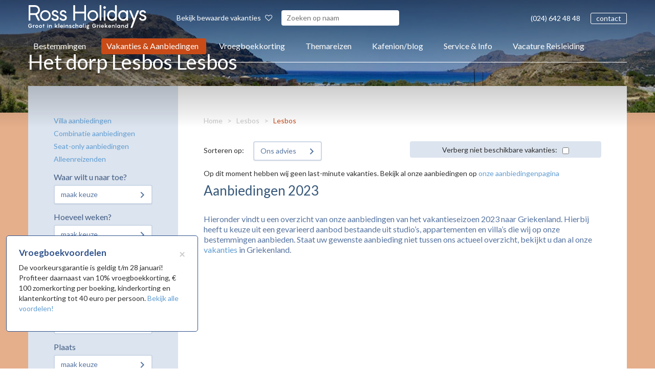

--- FILE ---
content_type: text/html; charset=UTF-8
request_url: https://www.rossholidays.nl/aanbiedingen-griekenland/lesbos/lesbos
body_size: 15945
content:
<!DOCTYPE html><html><head><title>Aanbiedingen Lesbos op Lesbos, Griekenland - Ross Holidays</title><!-- <script id="Cookiebot" src="https://consent.cookiebot.com/uc.js" data-cbid="b8548dea-e677-4f04-b1cd-9ac0b5b0610b" data-blockingmode="auto" type="text/javascript"></script> --><meta http-equiv="content-type" content="text/html;"><meta charset="UTF-8"><meta http-equiv="X-UA-Compatible" content="IE=edge"><meta http-equiv="expires" content="0"><meta name="author" content=""><meta name="revisit-after" content="3 days"><meta name="rating" content="Reizen"><meta name="viewport" content="width=device-width, initial-scale=1, user-scalable=no"><meta name="google-site-verification" content="9TTXsifI0jBApT5N6S54SwOE_XZt-5G6NBtn8uRA_ow"><meta name="facebook-domain-verification" content="zayw59l6nwdiw6sbjnwky4qv2nib63"><meta name="p:domain_verify" content="a359bc230f8114236b01b230ca96fdce"><meta http-equiv="Content-Language" content="NL"><meta http-equiv="Last-Update" content="2026-01-16T01:55:40+01:00"><meta name="title" content="Aanbiedingen Lesbos op Lesbos, Griekenland - Ross Holidays"><meta name="keywords" content=""><meta name="description" content="Aanbiedingen Lesbos, bekijk onze scherpe prijzen naar Lesbos op Lesbos, Griekenland"><!-- WIPED --><!-- WIPED --><!-- WIPED --><!-- WIPED --><link rel="canonical" href="https://www.rossholidays.nl/aanbiedingen-griekenland/lesbos/lesbos"><meta property="og:image" content="https://www.rossholidays.nl/webafbeeldingen/OpenGraph_min.png"><!-- WIPED --><!-- WIPED --><!-- WIPED --><!-- WIPED --><!-- WIPED --><script>(function(w,d,s,l,i){w[l]=w[l]||[];w[l].push({'gtm.start':new Date().getTime(),event:'gtm.js'});var f=d.getElementsByTagName(s)[0],j=d.createElement(s),dl=l!='dataLayer'?'&l='+l:'';j.async=true;j.src='https://collect.rossholidays.nl/ocsvdhyb.js?st='+i+dl;f.parentNode.insertBefore(j,f);})(window,document,'script','dataLayer','5NNL8H');</script><link href="https://ajax.googleapis.com/ajax/libs/jqueryui/1.10.4/themes/smoothness/jquery-ui.min.css" type="text/css" media="screen" rel="stylesheet"><link href="https://www.rossholidays.nl/cache/merge/c8f8c1e1282dd43844b0708a90bae3da.css" type="text/css" media="screen" rel="stylesheet"><link href="https://www.rossholidays.nl/cache/merge/4b97bcfeddfaeecb14b36992dff4d3ca.css" type="text/css" media="all" rel="stylesheet"></head><body lang="NL" data-entiteit="plaats" data-entiteitclass="LESBOS" data-devicetype="STAND"><div class="BouwBlokPlugin_79"></div><link rel="stylesheet" href="https://static.mailplus.nl/jq/ui/jquery-ui-1.13.2.custom.min.css" type="text/css"><!-- WIPED --><div class="BouwBlokHtml_263"><!-- Google Tag Manager (noscript) --><noscript><iframe src="https://collect.rossholidays.nl/ns.html?id=GTM-5NNL8H" height="0" width="0" style="display:none;visibility:hidden"></iframe></noscript><!-- End Google Tag Manager (noscript) --></div><!-- WIPED --><div id="header-wrapper"><div class="container"><div class="row"><div id="logo" class="col-md-2 col-sm-12 col-xs-12"><div class="BouwBlokHtml_381"><a href="/"><svg class="svg-logo" xmlns="http://www.w3.org/2000/svg" viewbox="0 0 231 47" width="231" height="47" style="
"><defs><clippath clippathunits="userSpaceOnUse" id="cp1"><path d="M0 0L232 0L232 47L0 47Z"></path></clippath></defs><style>
            tspan { white-space:pre }
            .shp0 { fill: #ffffff } 
        </style><g id="Page 1" clip-path="url(#cp1)"><path id="Path 1" fill-rule="evenodd" class="shp0" d="M7.81 39.97C7.81 42.78 6.2 44.45 3.86 44.45C1.64 44.45 0 42.61 0 40.4C0 38.19 1.64 36.35 4.02 36.35C5.36 36.35 6.38 36.99 7.09 37.96L6.06 38.76C5.64 38.16 4.99 37.64 4.02 37.64C2.45 37.64 1.35 38.86 1.35 40.4C1.35 41.94 2.38 43.16 3.86 43.16C5.16 43.16 6.06 42.41 6.35 41.25L3.53 41.25L3.53 39.97L7.81 39.97ZM12.82 38.86L12.62 40.04C12.51 39.98 12.29 39.9 12.07 39.9C11.34 39.9 10.95 40.65 10.95 41.84L10.95 44.34L9.6 44.34L9.6 38.72L10.87 38.72L10.93 39.33C11.28 38.9 11.69 38.61 12.15 38.61C12.47 38.61 12.7 38.73 12.82 38.86ZM13.83 41.53C13.83 39.92 15.07 38.61 16.82 38.61C18.56 38.61 19.8 39.92 19.8 41.53C19.8 43.14 18.56 44.45 16.82 44.45C15.07 44.45 13.83 43.14 13.83 41.53ZM18.44 41.53C18.44 40.64 17.77 39.9 16.82 39.9C15.87 39.9 15.18 40.64 15.18 41.53C15.18 42.42 15.87 43.16 16.82 43.16C17.77 43.16 18.44 42.42 18.44 41.53ZM21.2 41.53C21.2 39.92 22.45 38.61 24.2 38.61C25.94 38.61 27.17 39.92 27.17 41.53C27.17 43.14 25.94 44.45 24.2 44.45C22.45 44.45 21.2 43.14 21.2 41.53ZM25.81 41.53C25.81 40.64 25.14 39.9 24.2 39.9C23.24 39.9 22.56 40.64 22.56 41.53C22.56 42.42 23.24 43.16 24.2 43.16C25.14 43.16 25.81 42.42 25.81 41.53ZM31.97 40.01L30.73 40.01L30.73 44.34L29.38 44.34L29.38 40.01L28.51 40.01L28.51 38.72L29.38 38.72L29.38 37.06L30.73 37.06L30.73 38.72L31.97 38.72L31.97 40.01ZM38.75 44.34L37.4 44.34L37.4 38.72L38.75 38.72L38.75 44.34ZM37.38 37.24C37.38 36.85 37.69 36.54 38.07 36.54C38.46 36.54 38.77 36.85 38.77 37.24C38.77 37.62 38.46 37.94 38.07 37.94C37.69 37.94 37.38 37.62 37.38 37.24ZM46.25 41.02L46.25 44.34L44.89 44.34L44.89 41.65C44.89 40.34 44.42 39.9 43.67 39.9C42.73 39.9 42.17 40.62 42.13 41.53L42.13 44.34L40.78 44.34L40.78 38.72L42.05 38.72L42.12 39.55C42.66 39.01 43.36 38.61 44.2 38.61C45.54 38.61 46.25 39.49 46.25 41.02ZM55.29 41.16L57.82 44.34L56.14 44.34L54.34 42.08L53.5 42.88L53.5 44.34L52.15 44.34L52.15 36.01L53.5 36.01L53.5 41.05L55.93 38.72L57.82 38.72L55.29 41.16ZM60.69 44.34L59.34 44.34L59.34 36.02L60.69 36.02L60.69 44.34ZM67.97 41.95L63.75 41.95C63.79 42.64 64.3 43.24 65.28 43.24C65.99 43.24 66.44 42.86 66.66 42.47L67.85 42.61C67.68 43.37 66.81 44.45 65.27 44.45C63.56 44.45 62.4 43.14 62.4 41.5C62.4 39.93 63.5 38.61 65.18 38.61C66.9 38.61 67.97 39.99 67.97 41.6L67.97 41.95ZM63.75 41.01L66.62 41.01C66.57 40.39 66.03 39.82 65.18 39.82C64.36 39.82 63.79 40.36 63.75 41.01ZM70.91 44.34L69.55 44.34L69.55 38.72L70.91 38.72L70.91 44.34ZM69.53 37.24C69.53 36.85 69.84 36.54 70.22 36.54C70.61 36.54 70.92 36.85 70.92 37.24C70.92 37.62 70.61 37.94 70.22 37.94C69.84 37.94 69.53 37.62 69.53 37.24ZM78.4 41.02L78.4 44.34L77.05 44.34L77.05 41.65C77.05 40.34 76.57 39.9 75.83 39.9C74.88 39.9 74.32 40.62 74.28 41.53L74.28 44.34L72.93 44.34L72.93 38.72L74.21 38.72L74.27 39.55C74.81 39.01 75.52 38.61 76.35 38.61C77.7 38.61 78.4 39.49 78.4 41.02ZM81.39 42.64C81.47 43.04 81.9 43.3 82.56 43.3C83.02 43.3 83.44 43.14 83.44 42.79C83.44 42.35 83 42.26 81.88 41.9C80.93 41.61 80.22 41.14 80.22 40.23C80.22 39.22 81.22 38.61 82.27 38.61C83.65 38.61 84.47 39.39 84.51 40.33L83.15 40.33C83.12 39.92 82.68 39.74 82.32 39.74C81.98 39.74 81.57 39.91 81.57 40.23C81.57 40.59 81.96 40.66 83.14 41.07C84.37 41.5 84.8 42.11 84.8 42.83C84.8 43.87 83.79 44.45 82.53 44.45C81.12 44.45 80.12 43.85 80.04 42.64L81.39 42.64ZM89.37 39.9C88.54 39.9 87.72 40.55 87.72 41.53C87.72 42.51 88.54 43.16 89.37 43.16C89.89 43.16 90.35 42.98 90.79 42.56L90.79 43.87C90.42 44.2 89.87 44.45 89.15 44.45C87.5 44.45 86.29 43.12 86.29 41.53C86.29 39.95 87.5 38.61 89.15 38.61C89.87 38.61 90.42 38.86 90.79 39.19L90.79 40.49C90.35 40.07 89.89 39.9 89.37 39.9ZM98.04 41.02L98.04 44.34L96.69 44.34L96.69 41.65C96.69 40.34 96.21 39.9 95.47 39.9C94.52 39.9 93.96 40.62 93.93 41.53L93.93 44.34L92.57 44.34L92.57 36.01L93.93 36.01L93.93 39.54C94.47 39.01 95.16 38.61 95.99 38.61C97.34 38.61 98.04 39.49 98.04 41.02ZM102.4 38.61C103.36 38.61 104.1 39.12 104.39 39.77L104.47 38.72L105.75 38.72L105.75 44.34L104.47 44.34L104.39 43.29C104.1 43.94 103.36 44.45 102.4 44.45C100.8 44.45 99.64 43.14 99.64 41.53C99.64 39.92 100.8 38.61 102.4 38.61ZM102.63 43.16C103.58 43.16 104.25 42.42 104.25 41.53C104.25 40.64 103.58 39.9 102.63 39.9C101.67 39.9 100.99 40.64 100.99 41.53C100.99 42.42 101.67 43.16 102.63 43.16ZM109.03 44.34L107.68 44.34L107.68 36.02L109.03 36.02L109.03 44.34ZM112.26 44.34L110.9 44.34L110.9 38.72L112.26 38.72L112.26 44.34ZM110.88 37.24C110.88 36.85 111.19 36.54 111.57 36.54C111.96 36.54 112.27 36.85 112.27 37.24C112.27 37.62 111.96 37.94 111.57 37.94C111.19 37.94 110.88 37.62 110.88 37.24ZM119.15 39.93L118.62 39.85C118.74 40.11 118.82 40.4 118.82 40.72C118.82 41.95 117.79 42.83 116.46 42.83C116.19 42.83 115.92 42.79 115.68 42.72C115.58 42.79 115.53 42.87 115.53 42.97C115.53 43.24 115.9 43.29 116.46 43.29C118.23 43.29 119.1 44.1 119.1 45.15C119.1 46.36 117.88 47 116.6 47C115.33 47 114.11 46.36 114.11 45.15C114.11 44.57 114.38 44.23 114.73 43.99C114.45 43.79 114.25 43.53 114.25 43.22C114.25 42.81 114.58 42.51 114.91 42.34C114.41 41.96 114.11 41.4 114.11 40.72C114.11 39.48 115.13 38.61 116.46 38.61C116.88 38.61 117.28 38.7 117.62 38.86L119.15 38.72L119.15 39.93ZM117.53 40.72C117.53 40.13 117.03 39.74 116.46 39.74C115.89 39.74 115.38 40.13 115.38 40.72C115.38 41.3 115.89 41.68 116.46 41.68C117.03 41.68 117.53 41.3 117.53 40.72ZM116.06 44.43L115.92 44.43C115.67 44.55 115.38 44.8 115.38 45.11C115.38 45.59 115.86 45.87 116.6 45.87C117.35 45.87 117.83 45.64 117.83 45.17C117.83 44.61 117.16 44.43 116.06 44.43ZM132.85 39.97C132.85 42.78 131.23 44.45 128.89 44.45C126.67 44.45 125.03 42.61 125.03 40.4C125.03 38.19 126.67 36.35 129.05 36.35C130.39 36.35 131.41 36.99 132.12 37.96L131.1 38.76C130.68 38.16 130.02 37.64 129.05 37.64C127.49 37.64 126.39 38.86 126.39 40.4C126.39 41.94 127.41 43.16 128.89 43.16C130.19 43.16 131.1 42.41 131.38 41.25L128.56 41.25L128.56 39.97L132.85 39.97ZM137.85 38.86L137.65 40.04C137.54 39.98 137.32 39.9 137.1 39.9C136.38 39.9 135.98 40.65 135.98 41.84L135.98 44.34L134.63 44.34L134.63 38.72L135.9 38.72L135.96 39.33C136.31 38.9 136.72 38.61 137.18 38.61C137.5 38.61 137.73 38.73 137.85 38.86ZM140.71 44.34L139.36 44.34L139.36 38.72L140.71 38.72L140.71 44.34ZM139.34 37.24C139.34 36.85 139.64 36.54 140.03 36.54C140.41 36.54 140.72 36.85 140.72 37.24C140.72 37.62 140.41 37.94 140.03 37.94C139.64 37.94 139.34 37.62 139.34 37.24ZM148.04 41.95L143.83 41.95C143.86 42.64 144.38 43.24 145.36 43.24C146.06 43.24 146.51 42.86 146.73 42.47L147.92 42.61C147.75 43.37 146.88 44.45 145.34 44.45C143.63 44.45 142.47 43.14 142.47 41.5C142.47 39.93 143.57 38.61 145.26 38.61C146.97 38.61 148.04 39.99 148.04 41.6L148.04 41.95ZM143.83 41.01L146.69 41.01C146.64 40.39 146.1 39.82 145.26 39.82C144.43 39.82 143.86 40.36 143.83 41.01ZM153 41.16L155.53 44.34L153.85 44.34L152.05 42.08L151.21 42.88L151.21 44.34L149.86 44.34L149.86 36.01L151.21 36.01L151.21 41.05L153.64 38.72L155.53 38.72L153 41.16ZM161.96 41.95L157.74 41.95C157.78 42.64 158.29 43.24 159.27 43.24C159.98 43.24 160.43 42.86 160.65 42.47L161.84 42.61C161.67 43.37 160.8 44.45 159.26 44.45C157.55 44.45 156.39 43.14 156.39 41.5C156.39 39.93 157.49 38.61 159.18 38.61C160.89 38.61 161.96 39.99 161.96 41.6L161.96 41.95ZM157.74 41.01L160.61 41.01C160.56 40.39 160.02 39.82 159.18 39.82C158.35 39.82 157.78 40.36 157.74 41.01ZM169.1 41.02L169.1 44.34L167.75 44.34L167.75 41.65C167.75 40.34 167.27 39.9 166.53 39.9C165.58 39.9 165.02 40.62 164.99 41.53L164.99 44.34L163.63 44.34L163.63 38.72L164.91 38.72L164.97 39.55C165.51 39.01 166.22 38.61 167.05 38.61C168.4 38.61 169.1 39.49 169.1 41.02ZM172.24 44.34L170.88 44.34L170.88 36.02L172.24 36.02L172.24 44.34ZM176.7 38.61C177.66 38.61 178.41 39.12 178.7 39.77L178.77 38.72L180.06 38.72L180.06 44.34L178.77 44.34L178.7 43.29C178.41 43.94 177.66 44.45 176.7 44.45C175.11 44.45 173.94 43.14 173.94 41.53C173.94 39.92 175.11 38.61 176.7 38.61ZM176.94 43.16C177.88 43.16 178.55 42.42 178.55 41.53C178.55 40.64 177.88 39.9 176.94 39.9C175.98 39.9 175.3 40.64 175.3 41.53C175.3 42.42 175.98 43.16 176.94 43.16ZM187.45 41.02L187.45 44.34L186.1 44.34L186.1 41.65C186.1 40.34 185.63 39.9 184.88 39.9C183.93 39.9 183.37 40.62 183.34 41.53L183.34 44.34L181.99 44.34L181.99 38.72L183.26 38.72L183.33 39.55C183.87 39.01 184.57 38.61 185.41 38.61C186.75 38.61 187.45 39.49 187.45 41.02ZM191.81 38.61C192.77 38.61 193.52 39.12 193.8 39.77L193.8 36.01L195.17 36.01L195.17 44.34L193.88 44.34L193.8 43.29C193.52 43.94 192.77 44.45 191.81 44.45C190.22 44.45 189.05 43.14 189.05 41.53C189.05 39.92 190.22 38.61 191.81 38.61ZM192.04 43.16C192.99 43.16 193.66 42.42 193.66 41.53C193.66 40.64 192.99 39.9 192.04 39.9C191.09 39.9 190.4 40.64 190.4 41.53C190.4 42.42 191.09 43.16 192.04 43.16ZM0.9 29.39L0.9 1.05C0.9 0.39 1.19 0.07 1.78 0.07L13.46 0.07C14.78 0.07 16.02 0.32 17.17 0.82C18.33 1.32 19.33 2.01 20.18 2.88C21.03 3.75 21.7 4.77 22.2 5.93C22.7 7.1 22.95 8.35 22.95 9.68C22.95 11.61 22.44 13.35 21.41 14.89C20.39 16.44 19.06 17.6 17.42 18.35L22.75 29.39C22.8 29.61 22.83 29.73 22.83 29.76C22.83 30.11 22.59 30.29 22.1 30.29L19.88 30.29C19.61 30.29 19.4 30.22 19.25 30.08C19.11 29.95 18.96 29.76 18.83 29.51L13.94 19.17C13.86 19.17 13.71 19.18 13.5 19.19C13.28 19.2 13.05 19.21 12.79 19.21L4.37 19.21L4.37 29.39C4.37 29.99 4.07 30.29 3.48 30.29L1.78 30.29C1.19 30.29 0.9 29.99 0.9 29.39ZM19.48 9.64C19.48 8.82 19.32 8.05 19.01 7.32C18.7 6.59 18.28 5.94 17.74 5.38C17.2 4.83 16.57 4.38 15.84 4.04C15.11 3.7 14.32 3.53 13.46 3.53L4.37 3.53L4.37 15.75L13.5 15.75C14.36 15.75 15.15 15.59 15.88 15.26C16.61 14.93 17.23 14.49 17.76 13.94C18.28 13.38 18.7 12.73 19.01 11.98C19.32 11.23 19.48 10.45 19.48 9.64Z"></path><path id="Path 2" fill-rule="evenodd" class="shp0" d="M23.27 20.35C23.27 18.91 23.54 17.55 24.08 16.28C24.62 15 25.35 13.89 26.28 12.94C27.21 11.99 28.31 11.24 29.57 10.7C30.84 10.16 32.19 9.88 33.61 9.88C35.04 9.88 36.39 10.16 37.65 10.7C38.92 11.24 40.02 11.99 40.96 12.94C41.91 13.89 42.65 15 43.19 16.28C43.72 17.55 43.99 18.91 43.99 20.35C43.99 21.79 43.72 23.15 43.19 24.42C42.65 25.7 41.91 26.81 40.96 27.74C40.02 28.68 38.92 29.42 37.65 29.96C36.39 30.51 35.04 30.78 33.61 30.78C32.19 30.78 30.84 30.51 29.57 29.96C28.31 29.42 27.21 28.68 26.28 27.74C25.35 26.81 24.62 25.7 24.08 24.42C23.54 23.15 23.27 21.79 23.27 20.35ZM26.54 20.35C26.54 21.33 26.73 22.25 27.11 23.12C27.49 23.99 27.99 24.75 28.62 25.4C29.26 26.05 30 26.57 30.87 26.95C31.73 27.33 32.64 27.52 33.61 27.52C34.58 27.52 35.5 27.33 36.36 26.95C37.22 26.57 37.98 26.05 38.62 25.4C39.27 24.75 39.78 23.99 40.16 23.12C40.53 22.25 40.72 21.33 40.72 20.35C40.72 19.37 40.53 18.45 40.16 17.58C39.78 16.71 39.27 15.95 38.62 15.28C37.98 14.62 37.22 14.09 36.36 13.71C35.5 13.33 34.58 13.14 33.61 13.14C32.64 13.14 31.73 13.33 30.87 13.71C30 14.09 29.26 14.62 28.62 15.28C27.99 15.95 27.49 16.71 27.11 17.58C26.73 18.45 26.54 19.37 26.54 20.35ZM45.69 26.22C45.64 26.08 45.62 25.92 45.63 25.75C45.64 25.57 45.73 25.46 45.89 25.4L47.91 24.59C48.13 24.48 48.32 24.5 48.5 24.65C48.67 24.8 48.79 24.98 48.84 25.2C49 25.6 49.23 25.95 49.53 26.24C49.82 26.52 50.15 26.75 50.52 26.93C50.88 27.11 51.24 27.23 51.61 27.31C51.97 27.4 52.29 27.44 52.56 27.44C53.01 27.44 53.47 27.38 53.91 27.25C54.35 27.13 54.76 26.96 55.12 26.72C55.49 26.49 55.78 26.22 56.01 25.89C56.24 25.56 56.35 25.2 56.35 24.79C56.35 24.33 56.24 23.93 56.01 23.61C55.78 23.28 55.48 23 55.1 22.75C54.72 22.51 54.29 22.3 53.79 22.12C53.29 21.95 52.76 21.78 52.19 21.61C50.42 21.15 48.99 20.42 47.91 19.41C46.83 18.41 46.3 17.12 46.3 15.55C46.3 14.7 46.45 13.93 46.76 13.22C47.07 12.52 47.51 11.91 48.07 11.41C48.64 10.91 49.32 10.51 50.11 10.23C50.91 9.94 51.79 9.8 52.76 9.8C54.27 9.8 55.49 10.16 56.41 10.86C57.34 11.57 58.16 12.53 58.86 13.75C58.91 13.86 58.95 13.98 58.98 14.1C59.01 14.22 58.95 14.34 58.82 14.45L57.16 15.63C56.95 15.79 56.76 15.78 56.6 15.61C56.43 15.43 56.26 15.22 56.07 14.97C55.69 14.43 55.24 13.96 54.7 13.57C54.16 13.18 53.53 12.98 52.8 12.98C51.83 12.98 51.04 13.24 50.44 13.77C49.83 14.3 49.53 14.89 49.53 15.55C49.53 15.95 49.63 16.31 49.83 16.62C50.03 16.94 50.29 17.2 50.62 17.42C50.94 17.64 51.3 17.81 51.69 17.95C52.08 18.08 52.46 18.21 52.84 18.31C54.99 18.86 56.68 19.67 57.91 20.74C59.13 21.81 59.75 23.16 59.75 24.79C59.75 25.69 59.57 26.5 59.2 27.23C58.84 27.97 58.34 28.58 57.71 29.09C57.07 29.59 56.32 29.98 55.45 30.25C54.57 30.52 53.61 30.65 52.56 30.65C51.83 30.65 51.1 30.56 50.38 30.37C49.65 30.18 48.97 29.9 48.34 29.53C47.7 29.17 47.16 28.71 46.7 28.15C46.24 27.59 45.91 26.95 45.69 26.22ZM61.44 26.22C61.39 26.08 61.37 25.92 61.38 25.75C61.39 25.57 61.48 25.46 61.64 25.4L63.66 24.59C63.88 24.48 64.07 24.5 64.25 24.65C64.42 24.8 64.54 24.98 64.59 25.2C64.75 25.6 64.98 25.95 65.28 26.24C65.58 26.52 65.91 26.75 66.27 26.93C66.63 27.11 67 27.23 67.36 27.31C67.72 27.4 68.04 27.44 68.31 27.44C68.77 27.44 69.22 27.38 69.66 27.25C70.11 27.13 70.51 26.96 70.87 26.72C71.24 26.49 71.53 26.22 71.76 25.89C71.99 25.56 72.11 25.2 72.11 24.79C72.11 24.33 71.99 23.93 71.76 23.61C71.53 23.28 71.23 23 70.85 22.75C70.48 22.51 70.04 22.3 69.54 22.12C69.04 21.95 68.51 21.78 67.95 21.61C66.17 21.15 64.74 20.42 63.66 19.41C62.59 18.41 62.05 17.12 62.05 15.55C62.05 14.7 62.2 13.93 62.51 13.22C62.82 12.52 63.26 11.91 63.83 11.41C64.39 10.91 65.07 10.51 65.87 10.23C66.66 9.94 67.54 9.8 68.51 9.8C70.02 9.8 71.24 10.16 72.17 10.86C73.1 11.57 73.91 12.53 74.61 13.75C74.66 13.86 74.7 13.98 74.73 14.1C74.76 14.22 74.7 14.34 74.57 14.45L72.91 15.63C72.7 15.79 72.51 15.78 72.35 15.61C72.19 15.43 72.01 15.22 71.82 14.97C71.45 14.43 70.99 13.96 70.45 13.57C69.91 13.18 69.28 12.98 68.55 12.98C67.58 12.98 66.79 13.24 66.19 13.77C65.58 14.3 65.28 14.89 65.28 15.55C65.28 15.95 65.38 16.31 65.58 16.62C65.78 16.94 66.05 17.2 66.37 17.42C66.69 17.64 67.05 17.81 67.44 17.95C67.83 18.08 68.21 18.21 68.59 18.31C70.75 18.86 72.44 19.67 73.66 20.74C74.89 21.81 75.5 23.16 75.5 24.79C75.5 25.69 75.32 26.5 74.95 27.23C74.59 27.97 74.09 28.58 73.46 29.09C72.83 29.59 72.07 29.98 71.2 30.25C70.32 30.52 69.36 30.65 68.31 30.65C67.58 30.65 66.86 30.56 66.13 30.37C65.4 30.18 64.72 29.9 64.09 29.53C63.46 29.17 62.91 28.71 62.45 28.15C61.99 27.59 61.66 26.95 61.44 26.22ZM109.63 12.69L109.63 0.96C109.63 0.72 109.7 0.51 109.85 0.33C110 0.16 110.22 0.07 110.52 0.07L112.18 0.07C112.42 0.07 112.63 0.15 112.82 0.31C113.01 0.48 113.1 0.69 113.1 0.96L113.1 29.39C113.1 29.99 112.79 30.29 112.18 30.29L110.52 30.29C109.93 30.29 109.63 29.99 109.63 29.39L109.63 16.16L91.78 16.16L91.78 29.39C91.78 29.99 91.45 30.29 90.81 30.29L89.19 30.29C88.6 30.29 88.3 29.99 88.3 29.39L88.3 0.96C88.3 0.72 88.38 0.51 88.53 0.33C88.67 0.16 88.89 0.07 89.19 0.07L90.85 0.07C91.09 0.07 91.31 0.16 91.49 0.33C91.68 0.51 91.78 0.72 91.78 0.96L91.78 12.69L109.63 12.69ZM116.01 20.35C116.01 18.91 116.28 17.55 116.82 16.28C117.36 15 118.09 13.89 119.02 12.94C119.95 11.99 121.05 11.24 122.31 10.7C123.58 10.16 124.93 9.88 126.35 9.88C127.78 9.88 129.13 10.16 130.39 10.7C131.66 11.24 132.76 11.99 133.7 12.94C134.65 13.89 135.39 15 135.93 16.28C136.46 17.55 136.73 18.91 136.73 20.35C136.73 21.79 136.46 23.15 135.93 24.42C135.39 25.7 134.65 26.81 133.7 27.74C132.76 28.68 131.66 29.42 130.39 29.96C129.13 30.51 127.78 30.78 126.35 30.78C124.93 30.78 123.58 30.51 122.31 29.96C121.05 29.42 119.95 28.68 119.02 27.74C118.09 26.81 117.36 25.7 116.82 24.42C116.28 23.15 116.01 21.79 116.01 20.35ZM119.28 20.35C119.28 21.33 119.47 22.25 119.85 23.12C120.23 23.99 120.73 24.75 121.36 25.4C122 26.05 122.74 26.57 123.61 26.95C124.47 27.33 125.38 27.52 126.35 27.52C127.32 27.52 128.24 27.33 129.1 26.95C129.96 26.57 130.72 26.05 131.36 25.4C132.01 24.75 132.52 23.99 132.9 23.12C133.27 22.25 133.46 21.33 133.46 20.35C133.46 19.37 133.27 18.45 132.9 17.58C132.52 16.71 132.01 15.95 131.36 15.28C130.72 14.62 129.96 14.09 129.1 13.71C128.24 13.33 127.32 13.14 126.35 13.14C125.38 13.14 124.47 13.33 123.61 13.71C122.74 14.09 122 14.62 121.36 15.28C120.73 15.95 120.23 16.71 119.85 17.58C119.47 18.45 119.28 19.37 119.28 20.35ZM143.12 0.96L143.12 29.39C143.12 29.99 142.82 30.29 142.23 30.29L140.53 30.29C139.94 30.29 139.64 29.99 139.64 29.39L139.64 0.96C139.64 0.37 139.94 0.07 140.53 0.07L142.23 0.07C142.82 0.07 143.12 0.37 143.12 0.96ZM151.11 11.19L151.11 29.39C151.11 29.99 150.82 30.29 150.22 30.29L148.53 30.29C147.93 30.29 147.64 29.99 147.64 29.39L147.64 11.19C147.64 10.59 147.93 10.29 148.53 10.29L150.22 10.29C150.82 10.29 151.11 10.59 151.11 11.19ZM146.83 4.69C146.83 3.99 147.08 3.39 147.58 2.89C148.08 2.39 148.67 2.15 149.38 2.15C150.1 2.15 150.71 2.39 151.19 2.89C151.68 3.39 151.92 3.99 151.92 4.69C151.92 5.39 151.68 5.98 151.19 6.47C150.71 6.95 150.1 7.2 149.38 7.2C148.67 7.2 148.08 6.95 147.58 6.47C147.08 5.98 146.83 5.39 146.83 4.69ZM173.15 1.05L173.15 29.27C173.15 29.95 172.78 30.29 172.02 30.29L170.81 30.29C170.06 30.29 169.68 29.95 169.68 29.27L169.68 27.6C169.01 28.52 168.21 29.27 167.28 29.84C166.35 30.41 165.12 30.7 163.58 30.7C162.18 30.7 160.91 30.43 159.76 29.9C158.62 29.37 157.64 28.64 156.84 27.7C156.03 26.77 155.4 25.67 154.96 24.4C154.51 23.14 154.29 21.79 154.29 20.35C154.29 18.91 154.51 17.56 154.96 16.3C155.4 15.04 156.03 13.94 156.84 13C157.64 12.06 158.62 11.32 159.76 10.78C160.91 10.24 162.18 9.96 163.58 9.96C165.12 9.96 166.35 10.27 167.3 10.87C168.24 11.48 169.03 12.26 169.68 13.22L169.68 1.05C169.68 0.4 170.06 0.07 170.81 0.07L171.98 0.07C172.33 0.07 172.62 0.16 172.83 0.33C173.05 0.51 173.15 0.75 173.15 1.05ZM170 20.41C170 19.46 169.86 18.56 169.56 17.71C169.27 16.86 168.86 16.11 168.33 15.48C167.81 14.84 167.17 14.34 166.42 13.98C165.67 13.61 164.84 13.43 163.92 13.43C162.93 13.43 162.05 13.61 161.29 13.98C160.52 14.34 159.89 14.84 159.38 15.48C158.87 16.11 158.48 16.86 158.23 17.71C157.97 18.56 157.85 19.46 157.85 20.41C157.85 21.36 157.97 22.25 158.23 23.09C158.48 23.93 158.87 24.67 159.38 25.31C159.89 25.94 160.52 26.44 161.29 26.81C162.05 27.17 162.93 27.36 163.92 27.36C164.84 27.36 165.66 27.17 166.4 26.81C167.14 26.44 167.78 25.94 168.31 25.31C168.85 24.67 169.27 23.93 169.56 23.09C169.86 22.25 170 21.36 170 20.41ZM191.82 29.27L191.82 27.36C191.22 28.28 190.47 29.07 189.55 29.72C188.64 30.37 187.36 30.7 185.72 30.7C184.32 30.7 183.02 30.43 181.84 29.9C180.65 29.37 179.63 28.64 178.77 27.7C177.91 26.77 177.24 25.67 176.77 24.4C176.3 23.14 176.06 21.79 176.06 20.35C176.06 18.91 176.3 17.56 176.77 16.3C177.24 15.04 177.9 13.94 178.75 13C179.6 12.06 180.61 11.32 181.8 10.78C182.98 10.24 184.29 9.97 185.72 9.97C186.55 9.97 187.28 10.06 187.9 10.25C188.52 10.45 189.07 10.7 189.55 11.02C190.04 11.33 190.46 11.7 190.83 12.11C191.19 12.52 191.52 12.95 191.82 13.39L191.98 11.32C192 10.99 192.08 10.74 192.22 10.56C192.35 10.38 192.6 10.29 192.95 10.29L194.12 10.29C194.41 10.29 194.66 10.38 194.87 10.56C195.07 10.73 195.17 10.98 195.17 11.31L195.17 29.39C195.17 29.66 195.07 29.88 194.87 30.04C194.66 30.21 194.41 30.29 194.12 30.29L192.83 30.29C192.15 30.29 191.82 29.95 191.82 29.27ZM179.41 20.37C179.41 21.32 179.56 22.21 179.86 23.05C180.16 23.89 180.58 24.63 181.13 25.27C181.68 25.9 182.35 26.4 183.13 26.77C183.91 27.13 184.77 27.31 185.72 27.31C186.69 27.31 187.55 27.14 188.3 26.79C189.05 26.44 189.69 25.96 190.22 25.35C190.74 24.74 191.14 24.01 191.41 23.17C191.68 22.33 191.82 21.43 191.82 20.45C191.82 19.51 191.68 18.6 191.41 17.75C191.14 16.9 190.75 16.16 190.24 15.52C189.73 14.88 189.1 14.37 188.34 14C187.59 13.62 186.71 13.43 185.72 13.43C184.75 13.43 183.87 13.61 183.09 13.98C182.31 14.34 181.65 14.84 181.11 15.48C180.57 16.11 180.16 16.85 179.86 17.69C179.56 18.53 179.41 19.42 179.41 20.37ZM216.29 12.12C214.51 16.36 212.78 20.59 211.1 24.81C209.41 29.03 205.61 39.57 203.86 43.78C203.64 44.24 203.28 44.47 202.77 44.47L201.15 44.47C200.53 44.47 200.22 44.24 200.22 43.78C200.22 43.72 200.25 43.59 200.3 43.37L205.3 29.88L197.87 11.72C197.79 11.53 197.74 11.36 197.73 11.23C197.71 11.09 197.7 11 197.7 10.94C197.7 10.51 197.99 10.29 198.55 10.29L200.29 10.29C200.8 10.29 201.15 10.54 201.34 11.02C202.23 13.41 203.18 15.88 204.19 18.42C205.2 20.96 206.17 23.41 207.12 25.77L212.89 10.94C213.11 10.51 213.47 10.29 213.98 10.29L215.64 10.29C216.29 10.29 216.61 10.56 216.61 11.11C216.61 11.16 216.59 11.25 216.57 11.37C216.54 11.49 216.45 11.74 216.29 12.12ZM216.94 26.22C216.88 26.08 216.86 25.92 216.87 25.75C216.89 25.57 216.97 25.46 217.14 25.4L219.16 24.59C219.37 24.48 219.57 24.5 219.74 24.65C219.92 24.8 220.03 24.98 220.09 25.2C220.25 25.6 220.48 25.95 220.77 26.24C221.07 26.52 221.4 26.75 221.76 26.93C222.13 27.11 222.49 27.23 222.85 27.31C223.22 27.4 223.53 27.44 223.8 27.44C224.26 27.44 224.71 27.38 225.15 27.25C225.6 27.13 226 26.96 226.37 26.72C226.73 26.49 227.03 26.22 227.25 25.89C227.48 25.56 227.6 25.2 227.6 24.79C227.6 24.33 227.48 23.93 227.25 23.61C227.03 23.28 226.72 23 226.35 22.75C225.97 22.51 225.53 22.3 225.03 22.12C224.54 21.95 224 21.78 223.44 21.61C221.66 21.15 220.23 20.42 219.16 19.41C218.08 18.41 217.54 17.12 217.54 15.55C217.54 14.7 217.7 13.93 218.01 13.22C218.31 12.52 218.75 11.91 219.32 11.41C219.88 10.91 220.56 10.51 221.36 10.23C222.15 9.94 223.03 9.8 224 9.8C225.51 9.8 226.73 10.16 227.66 10.86C228.59 11.57 229.4 12.53 230.1 13.75C230.16 13.86 230.2 13.98 230.22 14.1C230.25 14.22 230.2 14.34 230.06 14.45L228.41 15.63C228.19 15.79 228 15.78 227.84 15.61C227.68 15.43 227.5 15.22 227.32 14.97C226.94 14.43 226.48 13.96 225.94 13.57C225.4 13.18 224.77 12.98 224.04 12.98C223.07 12.98 222.29 13.24 221.68 13.77C221.08 14.3 220.77 14.89 220.77 15.55C220.77 15.95 220.87 16.31 221.08 16.62C221.28 16.94 221.54 17.2 221.86 17.42C222.19 17.64 222.54 17.81 222.93 17.95C223.32 18.08 223.71 18.21 224.08 18.31C226.24 18.86 227.93 19.67 229.15 20.74C230.38 21.81 230.99 23.16 230.99 24.79C230.99 25.69 230.81 26.5 230.45 27.23C230.08 27.97 229.58 28.58 228.95 29.09C228.32 29.59 227.56 29.98 226.69 30.25C225.81 30.52 224.85 30.65 223.8 30.65C223.07 30.65 222.35 30.56 221.62 30.37C220.89 30.18 220.21 29.9 219.58 29.53C218.95 29.17 218.4 28.71 217.94 28.15C217.49 27.59 217.15 26.95 216.94 26.22Z"></path></g></svg></a></div></div><div id="content-logo" class="col-md-10 col-sm-12 col-xs-12"><div class="header-menu"><div class="BouwBlokHtml_98"><div class="top-item watch-favorites"><a href="/favorieten">
        Bekijk bewaarde vakanties
        <i class="fa fa-heart-o" aria-hidden="true"></i></a></div><div class="top-item"><a href="tel:0246424848">(024)<!-- 0241234567 --> 642 48<!-- 0612345678 --> 48</a></div><div class="top-item"><div class="contactbutton-top"><a href="/klantenservice/contact">contact</a></div></div></div><div class="zoekopwoord-container new-zoekopwoord"><div id="bouwblokxhr_398" class="trip\bouwblok\search\search"><img src="/Images/loading.gif" class="bouwblok_xhr_laden"></div></div><!-- <div  class="BouwBlokAfbeeldingLink_451" ><div class="bb_afbeeldinglink"><a href="https://www.insidegreece.nl/" target="_blank" ><img width="1249" height="326" src="https://www.rossholidays.nl/cache/image/202501211002300.ROS_button_homepage_1737450150.png" alt="" title="" border="0" ></a></div></div> --><div class="BouwBlokMobielMenu_150"><a href="#mobiel_menu_nav_150"><span class="top-bar"></span><span class="middle-bar"></span><span class="bottom-bar"></span></a><nav id="mobiel_menu_nav_150" class="bouwblokMobielMenuContent"><ul class="femenu uldepth"><li><a id="id_154" class="depth_1" href="https://www.rossholidays.nl/bestemmingen">Bestemmingen</a></li><li><a id="id_155" class="depth_1 aanbieding-orange" href="https://www.rossholidays.nl/vakanties">Vakanties &amp; Aanbiedingen</a></li><li><a id="id_313" class="depth_1" href="https://www.rossholidays.nl/vroegboekkorting">Vroegboekkorting</a></li><li><a id="id_157" class="depth_1" href="https://www.rossholidays.nl/thema">Themareizen</a></li><li><a id="id_233" class="depth_1" href="https://www.rossholidays.nl/klantenservice/kafenion">Kafenion/blog</a></li><li><a id="id_158" class="depth_1" href="https://www.rossholidays.nl/klantenservice">Service &amp; Info</a></li><li><a id="id_336" class="depth_1" href="https://www.rossholidays.nl/klantenservice/vacatures/reisleiding">Vacature Reisleiding</a></li></ul></nav></div></div></div></div><div class="row"><div class="col-xs-12 px-0"><div class="BouwBlokMegaMenu_81"><span id="bouwblokFemenu_81-slider" class="bouwblokfemenu_header"></span><div class="bouwblokFemenuContent"><ul class="megamenu_81 uldepth sf-menu"><li id="mm_list_154" class="li_depth_0 megamenu_154" value="154" depth="0" contentdepth="0"><a id="id_154" class="depth_1" href="https://www.rossholidays.nl/bestemmingen">Bestemmingen</a></li><li id="mm_list_155" class="li_depth_0 megamenu_155 aanbieding-orange" value="155" depth="0" contentdepth="0"><a id="id_155" class="depth_1" href="https://www.rossholidays.nl/vakanties">Vakanties &amp; Aanbiedingen</a></li><li id="mm_list_313" class="li_depth_0 megamenu_313" value="313" depth="0" contentdepth="0"><a id="id_313" class="depth_1" href="https://www.rossholidays.nl/vroegboekkorting">Vroegboekkorting</a></li><li id="mm_list_157" class="li_depth_0 megamenu_157" value="157" depth="0" contentdepth="0"><a id="id_157" class="depth_1" href="https://www.rossholidays.nl/thema">Themareizen</a></li><li id="mm_list_233" class="li_depth_0 megamenu_233" value="233" depth="0" contentdepth="0"><a id="id_233" class="depth_1" href="https://www.rossholidays.nl/klantenservice/kafenion">Kafenion/blog</a></li><li id="mm_list_158" class="li_depth_0 megamenu_158" value="158" depth="0" contentdepth="0"><a id="id_158" class="depth_1" href="https://www.rossholidays.nl/klantenservice">Service &amp; Info</a></li><li id="mm_list_336" class="li_depth_0 megamenu_336" value="336" depth="0" contentdepth="0"><a id="id_336" class="depth_1" href="https://www.rossholidays.nl/klantenservice/vacatures/reisleiding">Vacature Reisleiding</a></li><div class="content_container"></div></ul></div></div></div></div></div></div><div id="carousel-wrapper"><div class="BouwBlokContentCarrousel_82"><div id="vv_xslt_container_1" class="vv_xslt_container"><div class="gradient-overlay"></div><div class="position-relative"><div class="caption-container position-absolute"><div class="container"><div class="row"><div class="carousel-titel home align-center"><span class="main-title"><span class="large"></span></span></div></div></div></div><div class="owl-carousel owl-theme" id="owl-carousel-main"><img class="bant-image" data-src="https://www.rossholidays.nl/cache/image/14914716261huizealbatr_1491471626.JPG" alt="huize albatros, plakias in zuid-kreta.jpg"></div><div class="scroll-down"><i class="material-icons">lens</i><i class="material-icons arrow-down">keyboard_arrow_down</i></div></div></div></div><!-- WIPED --><!-- WIPED --><!-- WIPED --><!-- WIPED --><div id="bouwblokxhr_158" class="bouwblokxml2"><div id="vv_xslt_container_2" class="vv_xslt_container"><div class="subpage"><div class="carousel-titel align-center"><div class="container"><div class="row"><h2>Het dorp Lesbos  Lesbos</h2></div></div></div></div></div></div><!-- WIPED --><!-- WIPED --><!-- WIPED --></div><div class="wrap-background"><div id="snelzoeker-wrapper"><div class="container"><div class="row"><div style="display:none;"><div id="bouwblokxhr_83" class="bouwblokzoekmethodemaatwerksnelzoeker"><img src="/Images/loading.gif" class="bouwblok_xhr_laden"></div></div><!-- WIPED --></div></div></div><div id="main-wrapper"><div class="container bg-white"><div class="row"><div id="main-content" class="col-xs-12"><div class="INIT"><div class=""><div class="BouwBlokPlugin_155"></div></div></div><div class="TWOCOLS"></div><div class="FILTER L-COL"><div class=""><div class="BouwBlokHtml_284"><a href="/aanbiedingen-griekenland/villa-aanbiedingen">Villa aanbiedingen</a><a href="/aanbiedingen-griekenland/combinatie-aanbiedingen">Combinatie aanbiedingen</a><a href="/aanbiedingen-griekenland/seat-only">Seat-only aanbiedingen</a><a href="/aanbiedingen-griekenland/alleenreizenden">Alleenreizenden</a></div></div><div class=""><div id="bouwblokxhr_368" class="trip\bouwblok\search\search"><img src="/Images/loading.gif" class="bouwblok_xhr_laden"></div></div></div><div class="KRUIMELPAD R-COL"><div class=""><div class="BouwblokKruimelpadNieuw_119"><div id="kruimelpadContainer"><a href="https://www.rossholidays.nl/" target="_self">Home</a><span class="separator">&gt;</span><a href="/bestemmingen/lesbos" target="_self">Lesbos</a><span class="separator">&gt;</span><a href="/bestemmingen/lesbos/plaatsen/lesbos" target="_self">Lesbos</a></div></div></div></div><div class="ZOEKRESULTATEN R-COL"><div class=""><div id="bouwblokxhr_371" class="trip\bouwblok\search\search"><img src="/Images/loading.gif" class="bouwblok_xhr_laden"></div></div></div><div class="INTRO R-COL"><div class=""><div id="bouwblokxhr_286" class="bouwblokboekxml"><div id="vv_xslt_container_3" class="vv_xslt_container"><div class="intro-wrapper"><div class="row"><div class="col-xs-12"><h1>Aanbiedingen 2023</h1><p class="introtext">Hieronder vindt u een overzicht van onze aanbiedingen van het vakantieseizoen 2023 naar Griekenland. Hierbij heeft u keuze uit een gevarieerd aanbod bestaande uit studio&rsquo;s, appartementen en villa&rsquo;s die wij op onze bestemmingen aanbieden. Staat uw gewenste aanbieding niet tussen ons actueel overzicht, bekijkt u dan al onze <a href="https://www.rossholidays.nl/vakanties">vakanties</a> in Griekenland. <br></p></div></div></div></div></div></div></div><div class="BouwBlokHtml_104"><div class="row"><div class="col-xs-12"><span class="replace-h2">Deel <span class="page-title"></span> met vrienden of reisgenoten</span><div class="social-icons"><a href="tel:0612345678" class="socialmedia-big whatsapp visible-xs" data-action="share/whatsapp/share">
                WhatsApp
            </a><a href="mailto:info@rossholidays.nl" class="socialmedia-big google">
                Mail
            </a><a href="" class="socialmedia-big facebook">
                Facebook
            </a><!--
        <a href="" class="socialmedia-big twitter">
            Twitter
        </a><a href="" class="socialmedia-big pinterest">
            Pinterest
        </a> 
--></div><div class="waarborgen"><a href="/klantenservice/over-ons/erkende-reisorganisatie"><img src="/webafbeeldingen/waarborgen.png"></a></div></div></div></div><div class="wave-border"><img src="/webafbeeldingen/wave.png" class="img-responsive"></div></div></div></div></div></div><div id="footer-wrapper"><div class="container"><div class="row"><div class="z-index"><div class="col-xs-12 col-sm-9"><div class="BouwBlokHtml_96"><h2>Heeft u een vraag, laat het ons weten!</h2><div class="row"><tr><div class="col-xs-12 col-sm-12 col-md-4"><strong>Bezoekadres:</strong><br>
            Wilhelminalaan 2 B<br>
            6641 DG  BEUNINGEN
        </div><div class="col-xs-12 col-sm-12 col-md-4"><strong>Contact:</strong><br><a href="tel:0246424848">(024)<!-- 0241234567 --> 642 48<!-- 0612345678 -->  48</a><br><a href="mailto:info@rossholidays.nl">inf<!-- abc@nl -->o@rossholiday<!-- @abc.nl -->s.nl</a></div><div class="col-xs-12 col-sm-12 col-md-4"><strong>Ross Holidays is aangesloten bij:</strong><br><div class="logos-footer" style="width: fit-content; background-color: white; padding: 4px 8px; border-radius: 30px; display: flex; gap: 8px; margin-top: 6px;"><a href="https://anvr.nl"><img src="https://www.rossholidays.nl/webafbeeldingen/ANVR_new.png" style="height:40px;width:40px;margin-right: 0.5em;"></a><a href="https://sgr.nl"><img src="https://www.rossholidays.nl/webafbeeldingen/SGR_new.png" style="height:40px;width:40px;margin-right: 0.5em;"></a><a href="https://calamiteitenfonds.nl"><img src="https://www.rossholidays.nl/webafbeeldingen/Calamiteitenfonds_new.png" style="height:40px;width:40px;"></a></div></div></tr></div></div><div class="BouwBlokHtml_97"><span class="footer-sm-label">Volg ons ook op:</span><div class="social-container"><div class="social-item"><a href="https://www.facebook.com/rossholidays" class="socialmedia"><div class="inline"><div class="icon"><i class="fa fa-facebook"></i></div></div><div class="socialmedia-label"><span>facebook.com</span><span>/rossholidays</span></div></a></div><div class="social-item"><a href="https://www.instagram.com/ross_holidays" class="socialmedia"><div class="inline"><div class="icon"><i class="fa fa-instagram"></i></div></div><div class="socialmedia-label"><span>instagram.com</span><span>/ross_holidays</span></div></a></div><div class="social-item"><div class="inline"><div class="icon"><i class="fa fa-whatsapp"></i></div></div><div class="socialmedia-label"><span>whatsapp/noodnummer</span><span>06<!-- 0241234567 --> 273 02<!-- 0612345678 --> 986</span></div></div><div class="social-item"><a href="https://youtube.com/ross_holidays_griekenland" class="socialmedia youtube"><div class="inline"><div class="icon"><img src="[data-uri]"></div></div><div class="socialmedia-label"><span>youtube</span><span>/ross_holidays_griekenland</span></div></a></div></div></div></div><div class="col-xs-12 col-sm-3"><div class="BouwBlokHtml_102"><img src="/webafbeeldingen/questions.png" alt="Stefanos"><!--<div class="circle">Heeft u een vraag? Bel ons gerust</div>--></div></div></div></div><div class="row mt-40"><div class="col-xs-12 col-sm-5ths"><div class="BouwBlokHtml_273"><h3>Aanmelden nieuwsbrief</h3><span>35.000 Griekenlandliefhebbers ontvangen onze Aroma Elladas al:</span></div><div class="BouwBlokHtml_269"><a href="/nieuwsbrief" class="btn-orange">
    Aanmelden
</a></div></div><div class="col-xs-12 col-sm-5ths"><div class="BouwBlokMegaMenu_101"><span id="bouwblokFemenu_101-slider" class="bouwblokfemenu_header">Onze bestemmingen</span><div class="bouwblokFemenuContent"><ul class="megamenu_101 uldepth sf-menu"><li id="mm_list_327" class="li_depth_0 megamenu_327" value="327" depth="0" contentdepth="0"><a id="id_327" class="depth_1" href="https://www.rossholidays.nl/bestemmingen/akarnania">Akarnania</a></li><li id="mm_list_212" class="li_depth_0 megamenu_212" value="212" depth="0" contentdepth="0"><a id="id_212" class="depth_1" href="https://www.rossholidays.nl/bestemmingen/alonissos">Alonissos</a></li><li id="mm_list_220" class="li_depth_0 megamenu_220" value="220" depth="0" contentdepth="0"><a id="id_220" class="depth_1" href="https://www.rossholidays.nl/bestemmingen/andros">Andros</a></li><li id="mm_list_241" class="li_depth_0 megamenu_241" value="241" depth="0" contentdepth="0"><a id="id_241" class="depth_1" href="https://www.rossholidays.nl/bestemmingen/argolis-peloponnesos">Argolis-Peloponnesos</a></li><li id="mm_list_328" class="li_depth_0 megamenu_328" value="328" depth="0" contentdepth="0"><a id="id_328" class="depth_1" href="https://www.rossholidays.nl/bestemmingen/arkadia-peloponnesos">Arkadia-Peloponnesos</a></li><li id="mm_list_218" class="li_depth_0 megamenu_218" value="218" depth="0" contentdepth="0"><a id="id_218" class="depth_1" href="https://www.rossholidays.nl/bestemmingen/chios">Chios</a></li><li id="mm_list_195" class="li_depth_0 megamenu_195" value="195" depth="0" contentdepth="0"><a id="id_195" class="depth_1" href="https://www.rossholidays.nl/bestemmingen/corfu">Corfu</a></li><li id="mm_list_190" class="li_depth_0 megamenu_190" value="190" depth="0" contentdepth="0"><a id="id_190" class="depth_1" href="https://www.rossholidays.nl/bestemmingen/epiros">Epiros</a></li><li id="mm_list_213" class="li_depth_0 megamenu_213" value="213" depth="0" contentdepth="0"><a id="id_213" class="depth_1" href="https://www.rossholidays.nl/bestemmingen/evia">Evia</a></li><li id="mm_list_236" class="li_depth_0 megamenu_236" value="236" depth="0" contentdepth="0"><a id="id_236" class="depth_1" href="https://www.rossholidays.nl/bestemmingen/ikaria">Ikaria</a></li><li id="mm_list_189" class="li_depth_0 megamenu_189" value="189" depth="0" contentdepth="0"><a id="id_189" class="depth_1" href="https://www.rossholidays.nl/bestemmingen/ithaki">Ithaki</a></li><li id="mm_list_221" class="li_depth_0 megamenu_221" value="221" depth="0" contentdepth="0"><a id="id_221" class="depth_1" href="https://www.rossholidays.nl/bestemmingen/kea">Kea</a></li><li id="mm_list_188" class="li_depth_0 megamenu_188" value="188" depth="0" contentdepth="0"><a id="id_188" class="depth_1" href="https://www.rossholidays.nl/bestemmingen/kefalonia">Kefalonia</a></li><li id="mm_list_242" class="li_depth_0 megamenu_242" value="242" depth="0" contentdepth="0"><a id="id_242" class="depth_1" href="https://www.rossholidays.nl/bestemmingen/kimolos">Kimolos</a></li><li id="mm_list_194" class="li_depth_0 megamenu_194" value="194" depth="0" contentdepth="0"><a id="id_194" class="depth_1" href="https://www.rossholidays.nl/bestemmingen/kythira">Kythira</a></li><li id="mm_list_238" class="li_depth_0 megamenu_238" value="238" depth="0" contentdepth="0"><a id="id_238" class="depth_1" href="https://www.rossholidays.nl/bestemmingen/kythnos">Kythnos</a></li><li id="mm_list_187" class="li_depth_0 megamenu_187" value="187" depth="0" contentdepth="0"><a id="id_187" class="depth_1" href="https://www.rossholidays.nl/bestemmingen/lefkas">Lefkas</a></li><li id="mm_list_217" class="li_depth_0 megamenu_217" value="217" depth="0" contentdepth="0"><a id="id_217" class="depth_1" href="https://www.rossholidays.nl/bestemmingen/lesbos">Lesbos</a></li><li id="mm_list_216" class="li_depth_0 megamenu_216" value="216" depth="0" contentdepth="0"><a id="id_216" class="depth_1" href="https://www.rossholidays.nl/bestemmingen/limnos">Limnos</a></li><li id="mm_list_193" class="li_depth_0 megamenu_193" value="193" depth="0" contentdepth="0"><a id="id_193" class="depth_1" href="https://www.rossholidays.nl/bestemmingen/messinia-peloponnesos">Messinia - Peloponnesos</a></li><li id="mm_list_239" class="li_depth_0 megamenu_239" value="239" depth="0" contentdepth="0"><a id="id_239" class="depth_1" href="https://www.rossholidays.nl/bestemmingen/milos">Milos</a></li><li id="mm_list_249" class="li_depth_0 megamenu_249" value="249" depth="0" contentdepth="0"><a id="id_249" class="depth_1" href="https://www.rossholidays.nl/bestemmingen/paros">Paros</a></li><li id="mm_list_210" class="li_depth_0 megamenu_210" value="210" depth="0" contentdepth="0"><a id="id_210" class="depth_1" href="https://www.rossholidays.nl/bestemmingen/paxos">Paxos</a></li><li id="mm_list_192" class="li_depth_0 megamenu_192" value="192" depth="0" contentdepth="0"><a id="id_192" class="depth_1" href="https://www.rossholidays.nl/bestemmingen/pilion">Pilion</a></li><li id="mm_list_219" class="li_depth_0 megamenu_219" value="219" depth="0" contentdepth="0"><a id="id_219" class="depth_1" href="https://www.rossholidays.nl/bestemmingen/samos">Samos</a></li><li id="mm_list_248" class="li_depth_0 megamenu_248" value="248" depth="0" contentdepth="0"><a id="id_248" class="depth_1" href="https://www.rossholidays.nl/bestemmingen/serifos">Serifos</a></li><li id="mm_list_211" class="li_depth_0 megamenu_211" value="211" depth="0" contentdepth="0"><a id="id_211" class="depth_1" href="https://www.rossholidays.nl/bestemmingen/skopelos">Skopelos</a></li><li id="mm_list_214" class="li_depth_0 megamenu_214" value="214" depth="0" contentdepth="0"><a id="id_214" class="depth_1" href="https://www.rossholidays.nl/bestemmingen/skyros">Skyros</a></li><li id="mm_list_237" class="li_depth_0 megamenu_237" value="237" depth="0" contentdepth="0"><a id="id_237" class="depth_1" href="https://www.rossholidays.nl/bestemmingen/syros">Syros</a></li><li id="mm_list_215" class="li_depth_0 megamenu_215" value="215" depth="0" contentdepth="0"><a id="id_215" class="depth_1" href="https://www.rossholidays.nl/bestemmingen/thassos">Thassos</a></li><li id="mm_list_222" class="li_depth_0 megamenu_222" value="222" depth="0" contentdepth="0"><a id="id_222" class="depth_1" href="https://www.rossholidays.nl/bestemmingen/tinos">Tinos</a></li><li id="mm_list_196" class="li_depth_0 megamenu_196" value="196" depth="0" contentdepth="0"><a id="id_196" class="depth_1" href="https://www.rossholidays.nl/bestemmingen/west-kreta">West-Kreta</a></li><li id="mm_list_191" class="li_depth_0 megamenu_191" value="191" depth="0" contentdepth="0"><a id="id_191" class="depth_1" href="https://www.rossholidays.nl/bestemmingen/zakynthos">Zakynthos</a></li><li id="mm_list_329" class="li_depth_0 megamenu_329" value="329" depth="0" contentdepth="0"><a id="id_329" class="depth_1" href="https://www.rossholidays.nl/bestemmingen/zuid-kreta-chania">Zuid-Kreta Chania</a></li><li id="mm_list_197" class="li_depth_0 megamenu_197" value="197" depth="0" contentdepth="0"><a id="id_197" class="depth_1" href="https://www.rossholidays.nl/bestemmingen/zuid-kreta">Zuid-Kreta Rethymnon</a></li><div class="content_container"></div></ul></div></div></div><div class="col-xs-12 col-sm-5ths"><div class="BouwBlokMegaMenu_105"><span id="bouwblokFemenu_105-slider" class="bouwblokfemenu_header">Woningtype</span><div class="bouwblokFemenuContent"><ul class="megamenu_105 uldepth sf-menu"><li id="mm_list_198" class="li_depth_0 megamenu_198" value="198" depth="0" contentdepth="0"><a id="id_198" class="depth_1" href="https://www.rossholidays.nl/vakanties/appartementen">Appartementen</a></li><li id="mm_list_199" class="li_depth_0 megamenu_199" value="199" depth="0" contentdepth="0"><a id="id_199" class="depth_1" href="https://www.rossholidays.nl/vakanties/villas">Villa's</a></li><li id="mm_list_200" class="li_depth_0 megamenu_200" value="200" depth="0" contentdepth="0"><a id="id_200" class="depth_1" href="https://www.rossholidays.nl/vakanties/vakantiehuizen">Vakantiehuizen</a></li><li id="mm_list_201" class="li_depth_0 megamenu_201" value="201" depth="0" contentdepth="0"><a id="id_201" class="depth_1" href="https://www.rossholidays.nl/vakanties/hotels">Hotels</a></li><div class="content_container"></div></ul></div></div></div><div class="col-xs-12 col-sm-5ths"><div class="BouwBlokMegaMenu_100"><span id="bouwblokFemenu_100-slider" class="bouwblokfemenu_header">Ook interessant</span><div class="bouwblokFemenuContent"><ul class="megamenu_100 uldepth sf-menu"><li id="mm_list_205" class="li_depth_0 megamenu_205" value="205" depth="0" contentdepth="0"><a id="id_205" class="depth_1" href="https://www.rossholidays.nl/klantenservice/reisinformatie/autohuur">Autohuur</a></li><li id="mm_list_228" class="li_depth_0 megamenu_228" value="228" depth="0" contentdepth="0"><a id="id_228" class="depth_1" href="https://www.rossholidays.nl/aanbiedingen-griekenland">Aanbiedingen</a></li><li id="mm_list_323" class="li_depth_0 megamenu_323" value="323" depth="0" contentdepth="0"><a id="id_323" class="depth_1" href="https://www.rossholidays.nl/aanbiedingen-griekenland/alleenreizenden" target="_blank">Alleenreizenden</a></li><li id="mm_list_230" class="li_depth_0 megamenu_230" value="230" depth="0" contentdepth="0"><a id="id_230" class="depth_1" href="https://www.rossholidays.nl/vakantie-griekenland-2022" target="_blank">Kortingsacties</a></li><li id="mm_list_317" class="li_depth_0 megamenu_317" value="317" depth="0" contentdepth="0"><a id="id_317" class="depth_1" href="https://www.rossholidays.nl/vroegboekkorting">Vroegboeken 2026</a></li><li id="mm_list_255" class="li_depth_0 megamenu_255" value="255" depth="0" contentdepth="0"><a id="id_255" class="depth_1" href="https://www.rossholidays.nl/aanbiedingen/toch-beschikbaar">Toch beschikbaar!</a></li><li id="mm_list_254" class="li_depth_0 megamenu_254" value="254" depth="0" contentdepth="0"><a id="id_254" class="depth_1" href="https://www.rossholidays.nl/aanbiedingen-griekenland/seat-only">Seat only aanbiedingen</a></li><li id="mm_list_225" class="li_depth_0 megamenu_225" value="225" depth="0" contentdepth="0"><a id="id_225" class="depth_1" href="https://www.rossholidays.nl/klantenservice/kafenion/fotowedstrijd">Fotowedstrijd</a></li><li id="mm_list_332" class="li_depth_0 megamenu_332" value="332" depth="0" contentdepth="0"><a id="id_332" class="depth_1" href="https://www.rossholidays.nl/klantenservice/kafenion/reisverhalenwedstrijd">Reisverhalenwedstrijd</a></li><li id="mm_list_333" class="li_depth_0 megamenu_333" value="333" depth="0" contentdepth="0"><a id="id_333" class="depth_1" href="https://www.rossholidays.nl/klantenservice/kafenion/gast-vertelt">De wandelaar vertelt</a></li><li id="mm_list_334" class="li_depth_0 megamenu_334" value="334" depth="0" contentdepth="0"><a id="id_334" class="depth_1" href="https://www.rossholidays.nl/klantenservice/kafenion">Het Kafenion</a></li><li id="mm_list_259" class="li_depth_0 megamenu_259" value="259" depth="0" contentdepth="0"><a id="id_259" class="depth_1" href="https://www.rossholidays.nl/aanbiedingen-villa">Villa's</a></li><li id="mm_list_202" class="li_depth_0 megamenu_202" value="202" depth="0" contentdepth="0"><a id="id_202" class="depth_1" href="https://www.rossholidays.nl/last-minute-griekenland">Last minutes</a></li><div class="content_container"></div></ul></div></div></div><div class="col-xs-12 col-sm-5ths"><div class="BouwBlokMegaMenu_99"><span id="bouwblokFemenu_99-slider" class="bouwblokfemenu_header">Onze klantenservice</span><div class="bouwblokFemenuContent"><ul class="megamenu_99 uldepth sf-menu"><li id="mm_list_207" class="li_depth_0 megamenu_207" value="207" depth="0" contentdepth="0"><a id="id_207" class="depth_1" href="https://www.rossholidays.nl/klantenservice/contact">Contact</a></li><li id="mm_list_234" class="li_depth_0 megamenu_234" value="234" depth="0" contentdepth="0"><a id="id_234" class="depth_1" href="https://www.rossholidays.nl/klantenservice/over-ons/algemene-voorwaarden" target="_blank">Algemene Voorwaarden</a></li><li id="mm_list_251" class="li_depth_0 megamenu_251" value="251" depth="0" contentdepth="0"><a id="id_251" class="depth_1" href="https://www.rossholidays.nl/klantenservice/over-ons/erkende-reisorganisatie" target="_blank">ANVR, SGR en Calamiteitenfonds</a></li><li id="mm_list_168" class="li_depth_0 megamenu_168" value="168" depth="0" contentdepth="0"><a id="id_168" class="depth_1" href="https://www.rossholidays.nl/klantenservice/over-ons/privacy">Privacy Policy</a></li><li id="mm_list_335" class="li_depth_0 megamenu_335" value="335" depth="0" contentdepth="0"><a id="id_335" class="depth_1" href="https://www.rossholidays.nl/klantenservice/over-ons/toegankelijkheidsverklaring">Toegankelijkheidsverklaring</a></li><li id="mm_list_169" class="li_depth_0 megamenu_169" value="169" depth="0" contentdepth="0"><a id="id_169" class="depth_1" href="https://www.rossholidays.nl/cookiebeleid">Cookiebeleid</a></li><li id="mm_list_330" class="li_depth_0 megamenu_330" value="330" depth="0" contentdepth="0"><a id="id_330" class="depth_1" href="https://www.rossholidays.nl/klantenservice/reisinformatie/parkeren">Parkeren bij de luchthaven</a></li><li id="mm_list_224" class="li_depth_0 megamenu_224" value="224" depth="0" contentdepth="0"><a id="id_224" class="depth_1" href="https://www.rossholidays.nl/klantenservice/reisinformatie/actuele-vluchttijden">Actuele vluchttijden</a></li><li id="mm_list_314" class="li_depth_0 megamenu_314" value="314" depth="0" contentdepth="0"><a id="id_314" class="depth_1" href="https://www.rossholidays.nl/klantenservice/reisinformatie/bagage">Bagage</a></li><li id="mm_list_315" class="li_depth_0 megamenu_315" value="315" depth="0" contentdepth="0"><a id="id_315" class="depth_1" href="https://www.rossholidays.nl/klantenservice/reisinformatie/online-checkin">Online check-in</a></li><li id="mm_list_223" class="li_depth_0 megamenu_223" value="223" depth="0" contentdepth="0"><a id="id_223" class="depth_1" href="https://www.rossholidays.nl/klantenservice/reisinformatie/stoelreservering">Stoelreservering</a></li><li id="mm_list_331" class="li_depth_0 megamenu_331" value="331" depth="0" contentdepth="0"><a id="id_331" class="depth_1" href="https://www.rossholidays.nl/klantenservice/reisinformatie/autohuur">Autohuur</a></li><li id="mm_list_204" class="li_depth_0 megamenu_204" value="204" depth="0" contentdepth="0"><a id="id_204" class="depth_1" href="https://www.rossholidays.nl/klantenservice/vacatures">Vacatures</a></li><li id="mm_list_167" class="li_depth_0 megamenu_167" value="167" depth="0" contentdepth="0"><a id="id_167" class="depth_1" href="https://www.rossholidays.nl/klantenservice/contact">Openingstijden</a></li><div class="content_container"></div></ul></div></div></div></div></div></div><div id="footer-copyright-wrapper"><div class="container"><div class="row"><div id="footer-copyright" class="col-sm-6 col-xs-12"><!-- Er is een rootnode of een niet bestaande node opgegeven: 91 --></div></div></div></div><div class="BouwBlokHtml_399"><div class="popup-message"><span class="close">&times;</span><h3>Vroegboekvoordelen</h3><p>De voorkeursgarantie is geldig t/m 28 januari! Profiteer daarnaast van 10% vroegboekkorting, &euro; 100 zomerkorting per boeking, kinderkorting en klantenkorting tot 40 euro per persoon. <a href="https://www.rossholidays.nl/vroegboekkorting">Bekijk alle voordelen!</a></p></div></div><div class="BouwBlokPlugin_252"></div><div class="BouwBlokPlugin_85"></div><div class="BouwBlokPlugin_86"></div><div class="BouwBlokPlugin_87"></div><div class="BouwBlokPlugin_88"></div><div class="BouwBlokPlugin_89"></div><div class="BouwBlokPlugin_90"></div><div class="BouwBlokPlugin_91"></div><div class="BouwBlokPlugin_92"></div><div class="BouwBlokPlugin_93"></div><div class="BouwBlokPlugin_94"></div><div class="BouwBlokHtml_9"><!-- <div class="cookieHTML-dark cookieHTML-cookies" id="cookieHTML"><div class="cookieHTML-container"><div class="cookieHTML-content"><span class="cookieHTML-text">Om <span class="orange"><strong>Rossholidays.nl </strong></span>goed te laten functioneren maken we gebruik van cookies. </span><span class="cookieHTML-calltoaction"><a class="cookieLink btn-grey" href="/cookiebeleid">Bekijk ons cookiebeleid</a></span><a title="Akkoord" class="close-cross remove-cookieHTML btn-orange" href="#">Akkoord</a></div></div><div class="cookieHTML-spacer"></div></div> --></div><div class="BouwBlokPlugin_194"></div><!-- WIPED --><script src="https://ajax.googleapis.com/ajax/libs/jquery/1.11.0/jquery.min.js"></script><script src="https://ajax.googleapis.com/ajax/libs/jqueryui/1.10.4/jquery-ui.min.js"></script><script src="https://www.rossholidays.nl/cache/merge/061add370fb20dea8993ca6e85a56fd6.js"></script><script src="https://www.rossholidays.nl/cache/merge/6f15c22089bf77b4d76d8857440a7673.js"></script><div id="empty_cache_button" class="FEknop"></div></body></html><!-- - - - - - - - - - - - - - - - --><!--   (c) 1TIS 2007 - 2021         --><!--       www.1tis.nl              --><!-- - - - - - - - - - - - - - - -  --><!-- cacheKey [3_f691c030916e36817f3ca19f5751e1ba.6972c699f20ba0bd3b7dfca5725fcaa4] --><!-- host [ros-vps] -->

--- FILE ---
content_type: application/javascript
request_url: https://www.rossholidays.nl/cache/merge/78c4768235093f4fceaea7dc529d7487.js
body_size: 10385
content:
var trip=trip||{};trip.bouwblok=trip.bouwblok||{};trip.bouwblok.search=trip.bouwblok.search||{identifier:undefined,registerEvents:function(){var self=trip.bouwblok.search},autocomplete:function(query){var self=trip.bouwblok.search;var data='action=autocomplete'+'&query='+query;trip.bouwblok.call(self.identifier,data)},navigatingURL:function(firstFilter,secondFilter){if(!trip.bouwblok.data[trip.bouwblok.search.identifier]||!trip.bouwblok.data[trip.bouwblok.search.identifier].navigating){return undefined}
var combi=trip.bouwblok.data[trip.bouwblok.search.identifier].navigating;for(var i in combi){if((combi[i].filters[0]==firstFilter&&combi[i].filters[1]==secondFilter)||(combi[i].filters[1]==firstFilter&&combi[i].filters[0]==secondFilter)){return combi[i].url}}
return undefined},search:function(data){var self=trip.bouwblok.search;var data_string='action=search&'+self.serializeQuery(data);trip.bouwblok.call(self.identifier,data_string)},generate:function(){var self=trip.bouwblok.search;var data_string='action=generate';trip.bouwblok.call(self.identifier,data_string)},request:function(){return{query:undefined,date:undefined,duration:undefined,items_per_page:undefined,filters:[],}},serializeQuery:function(obj,prefix){var self=trip.bouwblok.search;var str=[],p;for(p in obj){if(obj.hasOwnProperty(p)){var k=prefix?prefix+"["+p+"]":p,v=obj[p];if(v!==null&&v!==undefined){str.push((v!==null&&typeof v==="object")?self.serializeQuery(v,k):encodeURIComponent(k)+"="+encodeURIComponent(v))}}}
return str.join("&")}};trip.bouwblok.data.search_block_368={};trip.bouwblok.data.search_block_368.index=0;trip.bouwblok.data.search_block_368.urls=["https:\/\/www.rossholidays.nl\/aanbiedingen-griekenland\/lesbos\/lesbos?xhr_action=368&nocache=true"];trip.bouwblok.data.search_block_368.navigating={"bestemmingen\/kreta":{"filters":["loc_regio_51","loc_regio_52"],"url":"bestemmingen\/kreta","id":"44","type":"seopagina"},"bestemmingen\/messiniapeloponnesos":{"filters":["loc_regio_53","loc_regio_68"],"url":"bestemmingen\/messiniapeloponnesos","id":"45","type":"seopagina"},"kefalonia_juni":{"filters":["loc_regio_37"],"url":"kefalonia_juni","id":"3","type":"seopagina"},"pilion\/villas":{"filters":["pakketcategory_21","loc_regio_39"],"url":"pilion\/villas","id":"46","type":"seopagina"},"search-2023-seo":{"filters":["pakketcategory_18","loc_plaats_399"],"url":"search-2023-seo","id":"1","type":"seopagina"},"seofiltertest":{"filters":["loc_regio_37","symbol_13"],"url":"seofiltertest","id":"4","type":"seopagina"},"seosearchnew":{"filters":["pakketcategory_18","loc_plaats_399"],"url":"seosearchnew","id":"1","type":"seopagina"}};trip.bouwblok.search.identifier='search_block_368';trip.bouwblok.search.registerEvents();var zoekmethode_root='vakanties';var sale_zoekmethode_root='aanbiedingen-griekenland';var search_functions={search:function(page,removeFilterId,removeAllFilters){if(removeFilterId===undefined){removeFilterId=!1}
if(removeAllFilters===undefined){removeAllFilters=!1}
var request={manual:!0,page:1,items_per_page:10,filters:[]}
if(Number(page)!==NaN){request.page=page}
if(!removeAllFilters){$("#search-filters select").not(".filter").each(function(){var val=$(this).val();if(val==""||val==undefined||val==null){return}
switch($(this).attr("name")){case 'periods':request.date_min=$(this).find(":selected").data("min");request.date_max=$(this).find(":selected").data("max");break;case 'durations':request.duration_min=$(this).find(":selected").data("min");request.duration_max=$(this).find(":selected").data("max");break;case 'dates':request.date=$(this).val();break}});$("#search-filters select.filter, #search-filters input[type='checkbox']:checked:not(#toggle-trips)").each(function(){var val=$(this).val();if(val!=""&&val!=undefined&&val!=null){request.filters.push(val)}})}
if($("#toggle-trips").is(":checked")){request.status=['available','onrequest']}else{request.status=['available','onrequest','unavailable']}
if(removeFilterId){switch(removeFilterId){case 'dates':request.date=null;break;case 'durations':request.duration_max=null;request.duration_min=null;break;case 'periods':request.date_min=null;request.date_max=null;break;default:var filterToBeDeletedIndex=request.filters.indexOf(removeFilterId);if(filterToBeDeletedIndex>-1){request.filters.splice(filterToBeDeletedIndex,1)}}}
if($("#slider-range").length>0){request.price_min=($("#slider-range").slider("values",0)===0)?1:$("#slider-range").slider("values",0);request.price_max=$("#slider-range").slider("values",1)}
var val=$("#search-results select.sort").val();if(val!=""&&val!=undefined&&val!=null){switch(val){default:request.sort=val;break}}
trip.bouwblok.search.identifier='search_block_368';trip.bouwblok.search.search(request);if('search_block_367' in trip.bouwblok.data){trip.bouwblok.search.identifier='search_block_367'}else{trip.bouwblok.search.identifier='search_block_371'}
trip.bouwblok.search.search(request)},init:function(){this.createCalender();this.setSlider();this.bootstrapSelect();init_basis.bLazy();this.restructure()},createCalender:function(){var dateList=$("#dates");var datepicker=$("#datepicker-container");if(dateList.length>0&&datepicker.length==0){dateList.hide();$("<div id='datepicker-container'></div> <img src='/cache/image/datepicker_1451401832.gif' />").insertAfter(dateList);var dateArray=[];$("option",dateList).each(function(){var val=$(this).val();if(val==""||val==undefined||val==null){return}
dateArray.push(val.substr(8,2)+"-"+val.substr(5,2)+"-"+val.substr(0,4))});$("<input id='date-input' type='text' />").insertAfter(dateList);var dateInput=$("#date-input");var dateInputText=dateList.find("option[value="+dateList.val()+"]").text();dateInput.val(dateInputText);dateInput.click(function(e){e.stopPropagation();$("#datepicker-container").slideToggle()});$('#datepicker-container').datepicker({changeYear:!0,dateFormat:"dd-mm-yy",minDate:search_functions.stringToDate(dateArray[0]),maxDate:search_functions.stringToDate(dateArray[dateArray.length-1]),beforeShowDay:function(date){if($.inArray($.datepicker.formatDate('dd-mm-yy',date),dateArray)>-1){return[!0,'',"Beschikbaar"]}else{return[!1,"","Vol"]}},onSelect:function(dateText,inst){var optionValue=dateText.substr(6,4)+"-"+dateText.substr(3,2)+"-"+dateText.substr(0,2);dateInputText=dateList.find("option[value="+optionValue+"]").text();dateInput.val(dateInputText);dateList.val(optionValue);dateList.trigger('change');$('#datepicker-container').slideUp()}});var realDate=search_functions.stringToDate(dateInputText);$('#datepicker-container').datepicker('setDate',realDate)}},stringToDate:function(dateString){var dateParts=dateString.split(/\W/);var date=dateParts[0];var month=dateParts[1]-1;var year=dateParts[2];if(dateParts[0].length==4){date=dateParts[2];year=dateParts[0]}
return new Date(year,month,date)},bootstrapSelect:function(){$('.selectpicker').selectpicker()},restructure:function(){if($("body").attr("data-devicetype")=="PHONE"){$(".filter-bg").hide()}else{$(".btn-filter").hide()}},scrollToTop:function(){$('html, body').animate({scrollTop:$(".sort-container").offset().top},0)},navigate:function(filterId){var location=!1,selectedRegioObject=this.getSelectedRegio(),selectedPlaatsObject=this.getSelectedPlaats(),selectedKenmerkObject=this.getSelectedKenmerk();if(((filterId=='plaats'||filterId=='acco_type')&&selectedRegioObject.dataUrl!==undefined)||(filterId=='acco_type'&&selectedPlaatsObject.dataUrl!==undefined)){}else{if(selectedRegioObject.dataUrl!=undefined){location=selectedRegioObject.dataUrl}else if(selectedPlaatsObject.dataUrl!=undefined){location=selectedPlaatsObject.dataUrl}else if(selectedKenmerkObject.dataUrl!=undefined){location=selectedKenmerkObject.dataUrl}else{if(typeof isSaleSearchMethod!=='undefined'&&isSaleSearchMethod){location=sale_zoekmethode_root}else{location=zoekmethode_root}}}
if(location){window.location.href=window.location.origin+'/'+location}else{search_functions.search()}},getSelectedRegio:function(){var selectedRegio=$(".filter#regio option:selected");return{dataUrl:selectedRegio.attr('data-url'),value:selectedRegio.val()}},getSelectedPlaats:function(){var selectedPlaats=$(".filter#plaats option:selected");return{dataUrl:selectedPlaats.attr('data-url'),value:selectedPlaats.val()}},getSelectedKenmerk:function(){var selectedKenmerk=$(".filter#acco_type option:selected");return{dataUrl:selectedKenmerk.attr('data-url'),value:selectedKenmerk.val()}},setSlider:function(){var minVal;var maxVal;if($(".slider-min").val()!=''){minVal=parseInt($(".slider-min").val())}else{minVal=0}
if($(".slider-max").val()!=''){maxVal=parseInt($(".slider-max").val())}else{maxVal=4000}
$(function(){$("#slider-range").slider({range:!0,min:0,max:2000,values:[minVal,maxVal],slide:function(event,ui){$("#amount").val("€"+ui.values[0]+" - €"+ui.values[1])},stop:function(event,ui){search_functions.search()}});$("#amount").val("€"+$("#slider-range").slider("values",0)+" - €"+$("#slider-range").slider("values",1))})}};$(document).on("change","#search-filters select, #search-filters input[type='checkbox'], #toggle-trips",function(e){var filterId=$(this).attr('id');if(typeof isSaleSearchMethod==='undefined'||!isSaleSearchMethod){switch(filterId){case 'regio':case 'plaats':case 'acco_type':search_functions.navigate(filterId);break;default:search_functions.search(1,!1,!1);break}}else{search_functions.search(1,!1,!1)}});$(document).on("change","#search-results select.sort",function(e){search_functions.search(1,!1,!1)});$(document).ajaxComplete(function(event,xhr,settings){if(settings.url.indexOf('xhr_action=368')>-1||settings.url.indexOf('xhr_action=367')>-1||settings.url.indexOf('xhr_action=371')>-1){search_functions.init()}
if(settings.url.indexOf('page=')>-1){search_functions.scrollToTop()}});$(document).on("click","a.page",function(e){search_functions.search($(this).data('page'),!1,!1);return!1});$(document).on("click",".remove-filter",function(e){search_functions.search(1,$(this).attr('data-filter-id'),!1);return!1});$(document).on("click",".removefilters",function(e){var location;if(typeof isSaleSearchMethod!=='undefined'&&isSaleSearchMethod){location=sale_zoekmethode_root}else{location=zoekmethode_root}
window.location.href=window.location.origin+'/'+location;return!1});$(document).on('click','span.toggle-filter',function(){$(".filter-bg").slideToggle();$(this).text(function(i,text){return text==="Toon filtermogelijkheden"?"Verberg filtermogelijkheden":"Toon filtermogelijkheden"})});search_functions.init()